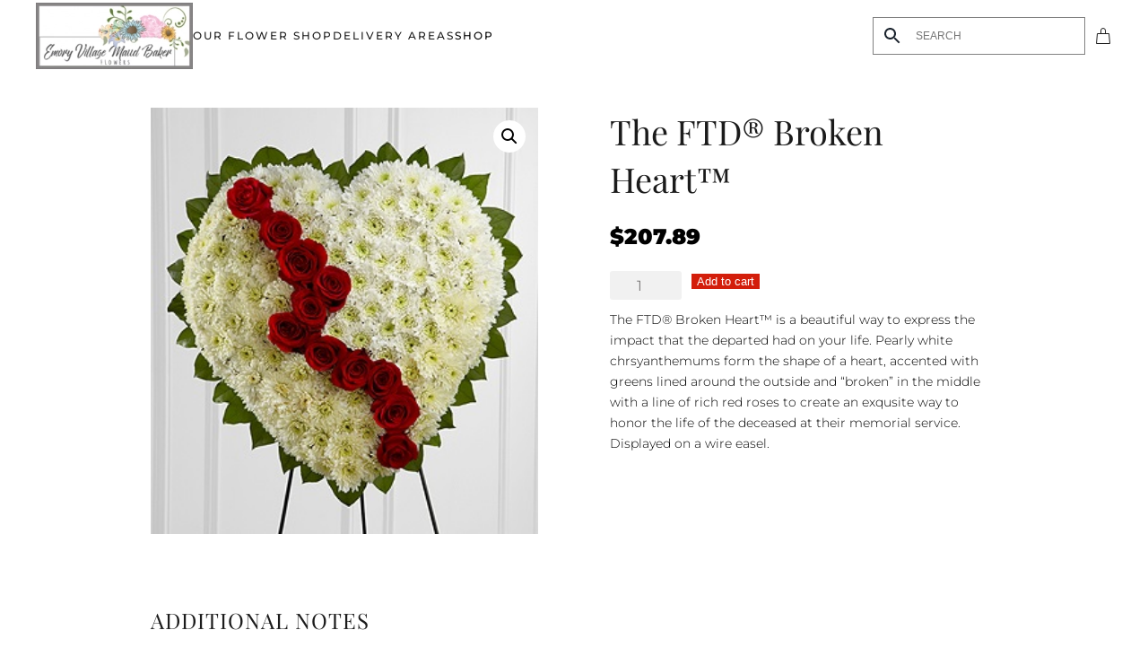

--- FILE ---
content_type: application/javascript; charset=utf-8
request_url: https://emoryvillageflowers.com/wp-content/plugins/shop-admin/js/loading-screen.js?ver=1726829840
body_size: 680
content:
document.addEventListener('DOMContentLoaded', function () {
    const loadingScreen = document.getElementById('loading-screen');

    // Initially hide the loading screen
    loadingScreen.style.display = 'none';

    // Function to show the loading screen
    function showLoadingScreen() {
        loadingScreen.style.display = 'flex'; // Show the loading screen
    }

    // Function to hide the loading screen
    function hideLoadingScreen() {
        loadingScreen.style.display = 'none'; // Hide the loading screen
    }

    // Add a click event listener to elements with the class "show-loader"
    document.querySelectorAll('.show-loader').forEach(function(element) {
        element.addEventListener('click', function() {
            showLoadingScreen(); // Show the loading screen on click
        });
    });

    // Show the loading screen when the page is about to unload
    window.addEventListener('beforeunload', showLoadingScreen);
    // Show the loading screen when the page is being unloaded
    window.addEventListener('unload', showLoadingScreen); // Note: 'onunload' is not a valid event

    // Hide the loading screen when the page is fully loaded
    window.addEventListener('load', hideLoadingScreen);

    // iOS specific workaround: Force show the loading screen during pagehide
    window.addEventListener('pagehide', showLoadingScreen);
});

document.addEventListener('DOMContentLoaded', function() {
    const exportButton = document.querySelector('input[name="export_customers"]');

    if (exportButton) {
        exportButton.addEventListener('click', function() {
            // Add a timeout to hide the loading screen after a short delay
            setTimeout(function() {
                const loadingScreen = document.getElementById('loading-screen');
                if (loadingScreen) {
                    loadingScreen.style.display = 'none';
                }
            }, 1000); // Adjust the timeout if necessary
        });
    }
});


document.addEventListener('DOMContentLoaded', function() {
    const exportButton = document.querySelector('input[name="export_customers"]');

    if (exportButton) {
        exportButton.addEventListener('click', function() {
            // Hide loading animation
            const loadingScreen = document.getElementById('loading-screen');
            if (loadingScreen) {
                loadingScreen.style.display = 'none';
            }

            // Submit the form to trigger the export
            this.form.submit();
        });
    }
});


